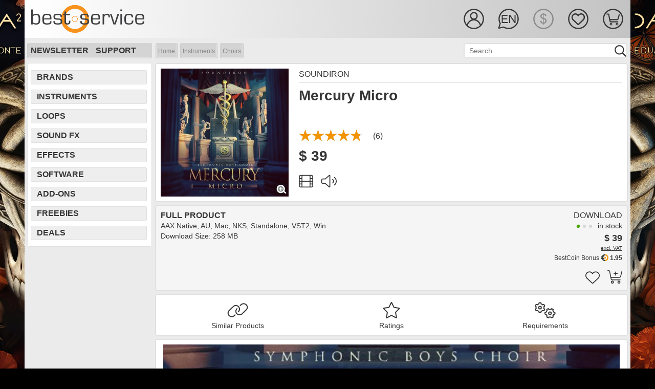

--- FILE ---
content_type: text/html; charset=utf-8
request_url: https://www.bestservice.com/en/mercury_micro.html
body_size: 12564
content:
  
<!DOCTYPE html>
<html lang="en">
<head>
<meta http-equiv="Content-Type" content="text/html; charset=utf-8">
<meta name="robots" content="index,follow">
<meta name="viewport" content="width=device-width, initial-scale=1, shrink-to-fit=no">
<meta name="description" content="Mercury Micro | Compact Symphonic Boys&amp;#39; Choir | 25 singers from the award-winning Pacific Boychoir | Children&amp;#39;s choral vocal effects | EN">
<meta name="author" content="Best Service GmbH">
<meta name="msvalidate.01" content="A4966D906AE18ED1A6425F2603DF2D0D">
<meta name="verify-v1" content="WKhk35+aaXpjz7r1qc3BYyEI5AA+1j9KBqYrk/tlLUg=">
<meta name="google-site-verification" content="n2NEaPUVpasqlJsu90S7RbQET3-2XzOL721BoUDkLoA">
<meta name="viewport" content="width=device-width,initial-scale=1">
<meta property="og:site_name" content="Soundware | Sound | PlugIn | Virtual Instrument | VST| Sample | Orchestra Library | Piano| Download |Synthesizer | Drum | Loop | soundFX | Ethno">
<meta property="og:url" content="https://www.bestservice.com/en/mercury_micro.html">
<meta property="og:title" content="Mercury Micro | Soundiron | bestservice.com/en">
<meta property="og:type" content="product">
<meta property="og:image" content="https://ms.bestservice.com/w09/img_140x140/00007502.webp">
<meta property="og:description" content="Mercury Micro | Compact Symphonic Boys&amp;#39; Choir | 25 singers from the award-winning Pacific Boychoir | Children&amp;#39;s choral vocal effects | EN">
<meta name="twitter:site" content="@bestservicenews">
<meta name="twitter:card" content="summary">
<meta name="twitter:title" content="Mercury Micro | Soundiron | bestservice.com/en">
<meta name="twitter:description" content="Mercury Micro | Compact Symphonic Boys&amp;#39; Choir | 25 singers from the award-winning Pacific Boychoir | Children&amp;#39;s choral vocal effects | EN">
<meta name="twitter:image" content="https://ms.bestservice.com/w09/img_140x140/00007502.webp">
<meta name="twitter:image:alt" content="Mercury Micro">
<title>Mercury Micro | Soundiron | bestservice.com | EN</title>
 
<script>var cart_server="https://shop.bestservice.com/en";var gen_cart_server="https://shop.bestservice.com";var account_server="https://account.bestservice.com/en";var gen_account_server="https://account.bestservice.com";var search_server="https://www.bestservice.com/en";var gen_search_server="https://www.bestservice.com";var cur_cookie="2";var err_src_minchar="<br><br>Your search must include at least 2 characters!<br><br>";</script>
<link rel="preload" type='text/css' href='https://www.bestservice.com/fonts/roboto_latin.css?family=Roboto:400,700' as="font">
<link rel="stylesheet" type="text/css" href="https://www.bestservice.com/include_libs/fontawesome-pro-6.5.2-web/css/fontawesome.min.css">
<link rel="stylesheet" type="text/css" href="https://www.bestservice.com/include_libs/fontawesome-pro-6.5.2-web/css/solid.min.css">
<link rel="stylesheet" type="text/css" href="https://www.bestservice.com/include_libs/fontawesome-pro-6.5.2-web/css/light.min.css">
<link rel="stylesheet" type="text/css" href="https://www.bestservice.com/include_libs/fontawesome-pro-6.5.2-web/css/brands.min.css">
<link rel="stylesheet" type="text/css" href="https://www.bestservice.com/bootstrap_4p6/css/bootstrap.min.css">
<link rel="stylesheet" type="text/css" href="https://www.bestservice.com/bootstrap/css/jquery.mCustomScrollbar.min.css">    
<link rel="stylesheet" type="text/css" href="https://www.bestservice.com/css/main.css?version=0.19.05">
<link rel="stylesheet" type="text/css" href="https://www.bestservice.com/css/main_ui.css?version=0.19.05">
<link rel="stylesheet" type="text/css" href="https://www.bestservice.com/include_js/jPlayer.2.9.2/dist/skin/blue.monday/css/jplayer.blue.monday.css?version=0.19.05">
 
 
<script src="https://www.bestservice.com/include_libs/fontawesome-pro-6.5.2-web/js/fontawesome.min.js"></script>
<script src="https://www.bestservice.com/include_libs/fontawesome-pro-6.5.2-web/js/solid.min.js"></script>
<script src="https://www.bestservice.com/include_libs/fontawesome-pro-6.5.2-web/js/light.min.js"></script>
<script src="https://www.bestservice.com/include_js/jquery-3.6.4/jquery-3.6.4.min.js"></script>
<script src="https://www.bestservice.com/include_js/jquery-ui-1.13.2/jquery-ui.min.js"></script>
<script src="https://www.bestservice.com/bootstrap_4p6/js/bootstrap.bundle.min.js"></script>
<script src="https://www.bestservice.com/include_js/body-scroll-lock_3p1p5/body-scroll-lock.js"></script>
<script src="https://www.bestservice.com/include_js/jPlayer.2.9.2/dist/jplayer/jquery.jplayer.js"></script>
<script src="https://www.bestservice.com/include_js/jPlayer.2.9.2/dist/add-on/jplayer.playlist.js"></script>
<script src="https://www.bestservice.com/include_js/main.js?version=0.19.05"></script>
<script src="https://www.bestservice.com/include_js/main_ready.js?version=0.19.05"></script>
<link rel="icon" href="https://www.bestservice.com/favicon.ico" type="image/ico">
<link rel="icon" href="https://www.bestservice.com/favicon.ico" type="image/x-icon">
<link rel="apple-touch-icon" sizes="57x57" href="https://www.bestservice.com/img/touch-icons/touch-icon-iphone.png">
<link rel="apple-touch-icon" sizes="72x72" href="https://www.bestservice.com/img/touch-icons/touch-icon72.png">
<link rel="apple-touch-icon" sizes="76x76" href="https://www.bestservice.com/img/touch-icons/touch-icon76.png">
<link rel="apple-touch-icon" sizes="114x114" href="https://www.bestservice.com/img/touch-icons/touch-icon114.png">
<link rel="apple-touch-icon" sizes="120x120" href="https://www.bestservice.com/img/touch-icons/touch-icon120.png">
<link rel="apple-touch-icon" sizes="144x144" href="https://www.bestservice.com/img/touch-icons/touch-icon144.png">
<link rel="apple-touch-icon" sizes="152x152" href="https://www.bestservice.com/img/touch-icons/touch-icon152.png">
<link rel="alternate" hreflang="de" href="https://www.bestservice.com/de/mercury_micro.html">
<link rel="alternate" hreflang="en" href="https://www.bestservice.com/en/mercury_micro.html">
<link rel="alternate" hreflang="fr" href="https://www.bestservice.com/fr/mercury_micro.html">
<link rel="canonical" href="https://www.bestservice.com/en/mercury_micro.html">
<script>var ek_cst_id=67216;var ek_token="sf672165cdc0862199ec";var ek_certId="7BD43E544ACB3DB";var ek_integrat="1418227117";var url_ref="4_detail";var ek_lng="en";</script><script>var my_spinner='fa-spinner';var service_server='https://shop.bestservice.com'</script>

<script type="application/ld+json">{"@context": "https://schema.org","@type": "BreadcrumbList","itemListElement": [{"@type": "ListItem","position": 1,"name": "Home","item": "https://www.bestservice.com/en/index.html"},{"@type": "ListItem","position": 2,"name": "Instruments","item": "https://www.bestservice.com/en/virtual_instruments.html"},{"@type": "ListItem","position": 3,"name": "Choirs","item": "https://www.bestservice.com/en/virtual_instruments/choirs.html"}]}</script></head>
<body id="mybgd" style="background-color: #000000;">
  <div class="container-fluid container-main no-gutters w100">
    <div class="row no-gutters align-items-start justify-content-center">
      
      <div class="col col-ban-l d-none d-lg-block">
                              <a href="/en/dark_era_2.html" target="_self"><img src="https://ms.bestservice.com/png/ads/side_de2_left_02.png" width="600" height="1200" alt="Dark ERA 2 Site Banner" style="float:right;"></a>
                        </div>
       
<div class="col col-content wrapper">   
      <nav id="sidebar">     
    <ul class="list-unstyled components">
      <li class="active sidebar-cross">&nbsp;<div id="dismiss"><i class="fas fa-times"></i></div></li>
      <li class="d-block d-md-none"><a href="#SubmenuLanguage" data-toggle="collapse" aria-expanded="false" class="dropdown-toggle">Language</a></li>
      <li>
        <ul class="collapse list-unstyled" id="SubmenuLanguage">
                      <li><a href="#" onClick="set_language('https://www.bestservice.com/de/mercury_micro.html',1);" target="_self">German</a></li>
                                <li class="hc1"><i class="fal fa-check fa-1x" style="margin-right:10px;"></i>English</li>
                                <li><a href="#" onClick="set_language('https://www.bestservice.com/fr/mercury_micro.html',1);" target="_self">French</a></li>
                  </ul>
      </li>
      
      <li class="d-block d-md-none"><a href="#SubmenuCurrency" data-toggle="collapse" aria-expanded="false" class="dropdown-toggle">Currency</a></li>
      <li>
        <ul class="collapse list-unstyled" id="SubmenuCurrency">
                      <li><a href="#" onClick="set_currency(1);">&euro; - EUR</a></li>
                                <li class="hc1"><i class="fal fa-check fa-1x" style="margin-right:10px;"></i>$ - USD</li>
                  </ul>
      </li>
      
              <li><a href="#" onClick="go2page('https://account.bestservice.com/en/account/login.html?id=wish');">Wishlist</a></li>
        

    </ul>
    <hr>
    <ul class="list-unstyled components">
      <li><a href="#SubmenuSupport" data-toggle="collapse" aria-expanded="false" class="dropdown-toggle">Support</a></li>
      <li>
      <ul class="collapse list-unstyled" id="SubmenuSupport">
         <li><hr></li><li><a href="https://www.bestservice.com/en/subscribe_to_newsletter.html" target="_self">Subscribe to Newsletter</a></li>
<li><a href="https://www.bestservice.com/en/our_current_newsletter.html" target="_self">Our Current Newsletter</a></li>
<li><hr></li><li><a href="https://www.bestservice.com/en/shipping_and_payment.html" target="_self">Shipping and Payment</a></li>
<li><a href="https://www.bestservice.com/en/our_team.html" target="_self">Our Team</a></li>
<li><a href="https://www.bestservice.com/en/distribution_and_press_support.html" target="_self">Distribution & Press</a></li>
<li><a href="https://www.bestservice.com/en/license_agreement.html" target="_self">License Agreement</a></li>
<li><a href="https://www.bestservice.com/en/terms_and_conditions.html" target="_self">Terms and Conditions</a></li>
<li><a href="https://www.bestservice.com/en/privacy_policy.html" target="_self">Privacy Policy</a></li>
<li><a href="https://www.bestservice.com/en/affiliate_program.html" target="_self">Affiliate Program</a></li>
<li><hr></li><li><a href="https://www.bestservice.com/en/technical_support.html" target="_self">Technical Support</a></li>
<li><a href="https://www.bestservice.com/en/downloads.html" target="_self">Downloads</a></li>
<li><a href="https://www.bestservice.com/en/reselling_our_products.html" target="_self">Reselling our Products</a></li>
<li><hr></li><li><a href="https://www.bestservice.com/en/contact.html" target="_self">Contact</a></li>
<li><a href="https://www.bestservice.com/en/location_and_directions.html" target="_self">Location and Directions</a></li>
<li><a href="https://www.bestservice.com/en/imprint.html" target="_self">Imprint</a></li>
<li><hr></li><li><a href="https://www.bestservice.com/en/education_program.html" target="_self">Education Program</a></li>
<li><hr></li><li><a href="https://www.bestservice.com/en/forgot_your_password.html" target="_self">Forgot your Password</a></li>
<li><a href="https://www.bestservice.com/en/bestcoin_bonus_program.html" target="_self">BestCoin Bonus Program</a></li>
<li><a href="https://www.bestservice.com/en/my_wish_list.html" target="_self">My Wish List</a></li>
      </ul>
      </li>
    </ul>
    <hr>
  </nav>

    <div id="content"> 
  
  
  
                      
  <div class="head_sub">

     
        <div class="container-fluid no-gutters w100 head-height">
      <div class="row no-gutters head-height">
        					            <div class="col d-none d-sm-block bs-logo"><a href="https://www.bestservice.com/en/index.html" target="_self"><img src="/img/logo_best_service_black.svg" width="227" height="56" alt="Best Service Logo"></a></div>     
            <div class="col d-block d-sm-none bs-logo"><a href="https://www.bestservice.com/en/index.html" target="_self"><img src="/img/logo_best_service_black.svg" width="150" height="36" alt="Best Service Logo"></a></div> 
              
                <div class="col d-none d-md-block"></div>
        <div class="col head-icon-width">
                    <div class="container-fluid no-gutters w100 head-height">
            <div class="row no-gutters head-height float-right" style="padding-top:15px;">
            
               
              <div class="col ic-width float-right" style="padding-top:15px;">
               
                                  <div class="ic-user-std my-cursor" id="DropdownAccount35" onClick="go2page('https://account.bestservice.com/en/account/login.html');"></div>
                 
             
							</div>
              
							                   
                                                        <div class="col ic-width d-none d-md-block" style="padding-top:15px;">
                <div class="ic-l-en-std dropdown my-cursor" id="DropdownLanguage35" data-toggle="dropdown"></div>                        
                <div class="dropdown-menu" aria-labelledby="DropdownLanguage35">
                  <a class="dropdown-item mdropdown-item-inactive" href="#" onClick="set_language('https://www.bestservice.com/de/mercury_micro.html',1);" target="_self">German</a>
                  <a class="dropdown-item mdropdown-item-active" href="#" onClick="set_language('https://www.bestservice.com/en/mercury_micro.html',1);" target="_self">English</a>
                  <a class="dropdown-item mdropdown-item-inactive" href="#" onClick="set_language('https://www.bestservice.com/fr/mercury_micro.html',1);" target="_self">French</a>
                </div>  
              </div>
              
                   
              							                                <div class="col ic-width d-none d-md-block" style="padding-top:15px;">
                  <div class="ic-cusd-sel"></div>
                </div>
                                          
							           
                  
              <div class="col ic-width d-none d-lg-block" style="padding-top:15px;">
                                  <div class="ic-wish-std my-cursor" id="HoverWishlist35" onClick="go2page('https://account.bestservice.com/en/account/login.html?id=wish');"></div>
                  
              </div>
                                  
							 
              <div class="col ic-width" style="padding-top:15px;">
                                  <div class="ic-cart-std my-cursor" id="HoverCart35" onClick="go2page('https://shop.bestservice.com/en/cart/login.html');"></div> 
                 
                                               
              </div>
              
               
              <div class="col ic-width d-xl-none d-lg-none " style="padding-top:15px;">
                 <div class="navbar-toggler sidebarCollapse hamburger" style="margin:0; padding:0;"><div class="ic-hamb-std my-cursor" id="HoverMenu25"></div></div>
              </div>      
    
            </div>    
          </div>
         
                    
        </div>
      </div>
    </div>
    
   
	
  </div>   
  
  
  
   
    <div class="container-fluid no-gutters w100 h100 d-lg-none sub-bar-container">
    <div class="row w100 h100 no-gutters justify-content-center align-self-center sub-bar-navi-row" style="padding:1px 0 0 5px;">
    		        <div class="col my-auto"><a href="https://www.bestservice.com/en/brands.html" target="_self">Brands</a></div>
                  <div class="col my-auto"><a href="https://www.bestservice.com/en/effect_plugins.html" target="_self">Effects</a></div>
                  <div class="col my-auto"><a href="https://www.bestservice.com/en/software.html" target="_self">Software</a></div>
                  <div class="col my-auto"><a href="https://www.bestservice.com/en/sound_effects.html" target="_self">Sound FX</a></div>
              </div>
  </div>
  
  <div class="container-fluid no-gutters w100 h100 d-lg-none sub-bar-container">
    <div class="row w100 h100 no-gutters justify-content-center align-self-center sub-bar-navi-row" style="padding:1px 0 0 5px;">   
		        <div class="col my-auto"><a href="https://www.bestservice.com/en/virtual_instruments.html" target="_self">Instruments</a></div>
                  <div class="col my-auto"><a href="https://www.bestservice.com/en/sample_loop_libraries.html" target="_self">Loops</a></div>
                  <div class="col my-auto"><a href="https://www.bestservice.com/en/zubehoer.html" target="_self">Add-Ons</a></div>
                  <div class="col my-auto"><a href="https://www.bestservice.com/en/free_products.html" target="_self">Freebies</a></div>
                  <div class="col my-auto"><a href="https://www.bestservice.com/en/deals.html" target="_self">Deals</a></div>
              </div>
  </div>
    
      <div class="container-fluid no-gutters w100 h100 d-lg-none sub-bar-container">
    <div class="row w100 h100 no-gutters justify-content-center align-self-center">
      <div class="col no-gutters search-bar-col">
        <div class="content-box my-box content-box-filter" style="padding-top:5px;" id="src-parent">       
					          <form METHOD="POST" action="https://www.bestservice.com/en/search.html" onSubmit="return checkSearch2();" name="search2" id="search2" target="_self">
            <input type="hidden" id="search_val2" name="search_val2" value="">
            <input type="hidden" id="search_id2" name="search_id2">
            <input type="hidden" id="search_url2" name="search_url2">
            <input type="hidden" id="search_ctx2" name="search_ctx2">
            <input type="hidden" id="sc_lng2" name="sc_lng2" value="3">
            <p class="ui-widget ui-widget-mod">
              <input type="text" id="searchstr2" name="searchstr2" class="search_bar_fld" value="" onKeyPress="return gosearch2(this, event)" placeholder="Search">
            </p>
            <div class="bar_glass my-cursor float-right"><a onClick="javascript: doSearch2();"></a></div> 
          </form>
            
        </div>
      </div>
    </div>  
  </div>
    
   
        <div class="head_bar d-none d-md-none d-lg-block h-100">
              <div class="bar_box">
                <div class="bar_lnk"><a href="https://www.bestservice.com/en/subscribe_to_newsletter.html" target="_self">Newsletter</a></div>
        <div class="bar_lnk"><a href="https://www.bestservice.com/en/technical_support.html" target="_self">Support</a></div>
      </div>
          
        	   
    <form METHOD="POST" action="https://www.bestservice.com/en/search.html" onSubmit="return checkSearch();" name="search" target="_self">
      <input type="hidden" id="search_val" name="search_val" value="">
      <input type="hidden" id="search_id" name="search_id">
      <input type="hidden" id="search_url" name="search_url">
      <input type="hidden" id="search_ctx" name="search_ctx">
      <input type="hidden" id="sc_lng" name="sc_lng" value="3">
      <div class="bar_src_bgd">
        <p class="ui-widget">
          <input type="text" id="searchstr" name="searchstr" class="bar_src_fld" value="" onKeyPress="return gosearch(this, event)" placeholder="Search">
        </p>
      </div>
      <div class="bar_glass my-cursor"><a onClick="javascript: doSearch();"></a></div>
    </form>
          
	   
                <div class="bar_breadcrumb"><span class="bcrumb_bgd_start"></span><span class="bcrumb_bgd_main"><a href="https://www.bestservice.com/en/index.html" target="_self">Home</a></span><span class="bcrumb_bgd_sep"></span><span class="bcrumb_bgd_main"><a href="/en/virtual_instruments.html" target="_self">Instruments</a></span><span class="bcrumb_bgd_sep"></span><span class="bcrumb_bgd_main"><a href="/en/virtual_instruments/choirs.html" target="_self">Choirs</a></span><span class="bcrumb_bgd_stop"></span></div>
      		
    

  </div>      
   
  <div class="container-fluid w100 no-gutters content-container">
        
    <div class="row w100 no-gutters">
      		  <div class="col first w100 no-gutters d-none d-md-none d-lg-block navi-col-w">
			  <div class="navi-box"><div class="navi_item"><a href="https://www.bestservice.com/en/brands.html" target="_self">Brands</a></div><div class="navi_item"><a href="https://www.bestservice.com/en/virtual_instruments.html" target="_self">Instruments</a></div><div class="navi_item"><a href="https://www.bestservice.com/en/sample_loop_libraries.html" target="_self">Loops</a></div><div class="navi_item"><a href="https://www.bestservice.com/en/sound_effects.html" target="_self">Sound FX</a></div><div class="navi_item"><a href="https://www.bestservice.com/en/effect_plugins.html" target="_self">Effects</a></div><div class="navi_item"><a href="https://www.bestservice.com/en/software.html" target="_self">Software</a></div><div class="navi_item"><a href="https://www.bestservice.com/en/zubehoer.html" target="_self">Add-Ons</a></div><div class="navi_item"><a href="https://www.bestservice.com/en/free_products.html" target="_self">Freebies</a></div><div class="navi_item"><a href="https://www.bestservice.com/en/deals.html" target="_self">Deals</a></div></div>
<div class="navi-box-hspace"></div>    
      </div>
			      
	
<script type="application/ld+json">{"@context": "http://schema.org/","@type": "Product","name": "Mercury Micro","image": "https://ms.bestservice.com/w09/img_250x250/00007502.webp","description": "Mercury Micro | Compact Symphonic Boys&amp;#39; Choir | 25 singers from the award-winning Pacific Boychoir | Children&amp;#39;s choral vocal effects | EN","brand": "Soundiron","category": "Software > Computer Software > Multimedia & Design Software > Music Composition Software","sku": "75429","mpn": "75429","gtin13": " ","aggregateRating": {"@type": "AggregateRating","reviewCount": "6","ratingValue": "4.8"},"offers": [{"@type": "Offer","description": "Download","availability": "InStock","priceCurrency": "EUR","price": "39.00","url": "https://www.bestservice.com/en/mercury_micro.html","priceValidUntil": ""},{"@type": "Offer","description": "Download","availability": "InStock","priceCurrency": "USD","price": "39.00","url": "https://www.bestservice.com/en/mercury_micro.html","priceValidUntil": ""}]}}</script>
<script type="application/ld+json">{"@context": "https://schema.org","@type": "ItemList","itemListElement": [{"@context": "http://schema.org/","@type": "VideoObject","position": "1","url": "https://www.youtube.com/watch?v=BoWsN1aC0hM","name": "Mercury Micro | Video #1","thumbnailUrl": "https://img.youtube.com/vi/BoWsN1aC0hM/default.jpg","contentURL": "https://www.youtube.com/watch?v=BoWsN1aC0hM","embedUrl": "https://www.youtube.com/watch?v=BoWsN1aC0hM","description": "Walkthrough with Shaun Chasin","uploadDate": "2017-01-30T15:04:00+01:00"}]}</script> 
<div class="col w100">
	<div class="content-box my-box">
    <div class="container-fluid h100 no-gutters content-box-detail">

      <div class="row w100 h100 no-gutters align-items-start justify-content-start d-sm-none">   
                    <img src="https://ms.bestservice.com/w09/img_500x500/00007502.webp" class="my-responsive-img" alt="Mercury Micro" srcset="https://ms.bestservice.com/w09/img_500x500/00007502.webp 500w, https://ms.bestservice.com/w09/img_250x250/00007502.webp 250w" sizes="(min-width: 576px) 25vw, 100vw">
                           </div>
      
      <div class="row w100 h100 no-gutters align-items-start justify-content-start">   
        
                <div class="col no-gutters d-none d-sm-block" style="min-width:270px;max-width:270px;">  
                      <a href="#" class="image-full">           
              <img id="big_img" src="https://ms.bestservice.com/w09/img_500x500/00007502.webp" width="250" height="250" alt="Mercury Micro">
            </a>
		                            <div class="detail_img_mag"><a href="#" class='image-full-zoom'><img src="/img/magnifier.png" width="28" height="26" alt="zoom"></a></div>
          					        </div>  
        
                  
        <div class="col no-gutters">   
          <div class="detail_right_box"></div>
          <div class="my-responsive-hspace d-sm-none"></div>
          <div class="container-fluid h100 no-gutters content-box-detail">
          
            <div class="detail_mytitle">
							              <div class="row w100 h100 no-gutters align-items-start justify-content-start"> 
                <div class="col no-gutters">   
                                    <div class="detail_title"><h1>Mercury Micro</h1></div>
             
                </div>
              </div> 
            </div> 
            
            <div class="detail_mybrand">
							              <div class="row w100 h100 no-gutters align-items-start justify-content-start"> 
                <div class="col no-gutters">  
                  <div class="detail_vendor"><h2><a href="/en/soundiron.html" target="_self">Soundiron</a></h2></div>
                </div>
                              </div> 
                   
                            <div class="row w100 h100 no-gutters align-items-start justify-content-start"> 
                <div class="col no-gutters">  
                  <div class="detail_top_hr"></div>  
                </div>
              </div>
            </div>
            
           
          </div>
   
                      <div class="detail_resp_hspace d-none d-sm-block"></div>
                    
                    <div class="row w100 h100 no-gutters align-items-start justify-content-start"> 
            <div class="col no-gutters">  
               
                <div class="detail_rate">
                  <div class="detail_rate_stars_25">
			              <div style="width:125px;"><img src="/img/stars_250x50_off.png" height="25" width="125" alt="stars"></div><div class="stars-on-25" style="width:120px;"><img src="/img/stars_250x50_on.png" alt="4.8 of 5" height="25" width="125"></div>   
                  </div> 
                  <div class="detail_rate_cnt">(6)</div>
                </div>
                          </div>
          </div>
          
                    <div class="row w100 h100 no-gutters align-items-start justify-content-start"> 
            <div class="col no-gutters">  
              
							                
                <div class="detail_price">
                                  <div class="detail_item_price1" style="display: none;"><span class="detail_cur_eur">39&nbsp;&euro;</span></div>
                                
                                  <div class="detail_item_price2" style="display: none;"><span class="detail_cur_usd">$&nbsp;39</span></div>
                                </div>    
              
							
              
                          </div>
          </div>
           
          <div class="detail_resp_hspace d-none d-sm-block"></div>
          
                    
            
          <div class="row w100 h100 no-gutters align-items-start justify-content-start"> 
            <div class="col no-gutters">   
            
                          <div id="video-player-toggle" title="Video Player" class="icon-video-off my-head-icon ico_gv_video" onclick="toggle_player_video('7502');"><i class="fa-light fa-film fa-2x"></i></div>						             
		                                
							<div id="audio-player-toggle" title="Audio Player" class="icon-audio-off my-head-icon ico_gv_audio" onclick="toggle_player_audio('7502');"><i class="fa-light fa-volume fa-2x"></i></div>						  
                        
            </div>
          </div>  
          
        </div>
        
      </div>
    </div> 
  </div>
   
    	  <div id="player_audio" class="content-box-player" style="display:none;">
    <div class="row w100 h100 no-gutters align-items-start justify-content-center"> 
      <div class="col no-gutters justify-content-center my-box my-bg-white">       
        <div id="jquery_jplayer_1" class="jp-jplayer"></div>
        <div id="jp_container_1" class="jp-audio" role="application" aria-label="media player">

	        <div class="jp-type-playlist">
		      
            <div class="jp-gui jp-interface my-bottom-border">
  
			        <div class="jp-controls">
                <button class="jp-previous" tabindex="0">previous</button> 
				        <button class="jp-play" tabindex="1">play</button>
                <button class="jp-next" tabindex="2">next</button>
			        </div>
            
			        <div class="jp-progress">
				        <div class="jp-seek-bar">
					        <div class="jp-play-bar"></div>
				        </div>
			        </div>
            
				      <div class="jp-current-time" role="timer" aria-label="time">&nbsp;</div>
				      <div class="jp-duration" role="timer" aria-label="duration">&nbsp;</div>
              <div id="jp-playlist-toggle" class="jp-pl-show" onclick="toggle_playlist();"><i class="fas fa-folder-open fa-lg"></i></div>

		        </div>

		        <div id="jp-playlist-div" class="jp-playlist">
			        <ul class="list-group">
				        <li class="list-group-item"></li>
			        </ul>
		        </div>
            
		        <div class="jp-no-solution">
			        
		        </div>  
            
	        </div>
        </div>
      </div>
    </div>   
  </div>    
      
      
  
	  	  <div id="player_video" class="content-box-player" style="display:none;">
    <div class="row w100 h100 no-gutters align-items-start justify-content-center"> 
      <div class="col no-gutters justify-content-center my-box my-bg-white"> 
        
		        <div class="video-playlist">
			        <ul class="list-group">
                				        <li class="list-group-item">
                 <span class="video-playlist-thumb"><a onclick="play_video('BoWsN1aC0hM');"><img src="https://img.youtube.com/vi/BoWsN1aC0hM/default.jpg" width="90" height="60" alt="Video 1: Walkthrough with Shaun Chasin"></a></span>
                 <a id="video_1" onclick="play_video('BoWsN1aC0hM',0,0);">1. Walkthrough with Shaun Chasin</a>
                </li>
                			        </ul>
		        </div>
         
      </div>
    </div>   
  </div>     
      
  
	  <form id="product_sel" name="product_sel" method="post" action="#"><div class="content-box my-box" style="background-color:#F5F5F5;"><div class="container-fluid h100 no-gutters content-box-detail"><div class="row no-gutters align-items-start justify-content-start">  <div class="col no-gutters justify-content-start items-left-box">    <div class="detail_item_lna">Full Product</div>    <div class="detail_item_lnb"><p>AAX Native, AU, Mac, NKS, Standalone, VST2, Win<br>Download Size:&nbsp;258 MB    </p></div>  </div><div class="col no-gutters"><div class="container-fluid no-gutters" style="padding:0 !important;"><div class="row no-gutters items-right-box"><div class="col no-gutters" style="min-width: 180px; max-width: 180px;"></div><div class="col no-gutters items-right-cell"><div class="detail_item_ln1" style="width:100%;">Download</div><div class="detail_item_ln3" style="width:100%;"><div class="detail_item_delig"></div><span>in stock</span></div><div class="detail_item_ln2" style="width:100%;"><span class="detail_item_price1" style="display: none;"><span class="cur_eur">39&nbsp;&euro;</span><span class="cur_uvp_eur_det"></span></span><span class="detail_item_price2"><span class="cur_usd">$&nbsp;39</span><span class="cur_uvp_usd_det"></span></span></div><div class="detail_item_ln2a" style="width:100%;"><a onclick="show_message(400, 150, 'This price excludes tax/VAT. It is only valid if you order from outside the EU.')">excl. VAT</a></div><br><div class="detail_item_bcoin_box" style="width:100%;"><span class="detail_item_bcoin_child">&nbsp;<b>1.95</b></span><span class="detail_item_bcoin_img"><a href="/en/bestcoin_bonus_program.html" target="_self"><img src="/img/bestcoin_icon_001.svg" width="15" height="15" alt="BestCoin"></a></span><span class="detail_item_bcoin_child">BestCoin Bonus&nbsp;</span></div><div class="detail_item_ln4" style="width:100%;"><div class="gv-cart-icons"><div class="my-head-icon ico_gv_cart"><a onclick="cart_item_add(25772,3);"><i class="fa-light fa-cart-plus fa-2x"></i></a></div></div><div class="gv-cart-icons"><div class="my-head-icon ico_gv_heart"><a onclick="login_cst(3,1,25772);"><i class="fa-light fa-heart fa-2x"></i></a></div></div>  <br>  <div class="detail_item_order_cnt_space"></div></div></div></div></div></div></div></div></div></form>   
    	<div class="content-box my-box">
    <div class="container-fluid h100 no-gutters content-box-detail">
      <div class="row w100 h100 no-gutters d-flex flex-wrap align-items-start justify-content-start">   
                        <div class="col no-gutters d-flex justify-content-center">
          <div class="detail_navi_item_on">  
            <span class="detail_navi_icon"><a href="#similar_products" onclick="reset_color('tab_rel_img');" id="tab_rel_img" target="_self"><i class="fa-light fa-link fa-lg"></i></a></span>
            <span class="detail_navi_txt d-none d-md-block"><a href="#similar_products" onclick="reset_color('tab_rel_txt');" id="tab_rel_txt" target="_self">Similar Products</a></span>
          </div>
        </div>
                
        
                
                
                <div class="col no-gutters d-flex justify-content-center">   
          <div class="detail_navi_item_on"> 
            <span class="detail_navi_icon"><a href="#ratings" onclick="reset_color('tab_rate_img');" id="tab_rate_img" target="_self"><i class="fa-light fa-star fa-lg"></i></a></span>
            <span class="detail_navi_txt d-none d-md-block"><a href="#ratings" onclick="reset_color('tab_rate_txt');" id="tab_rate_txt" target="_self">Ratings</a></span>
          </div>
        </div>
                
                
                
                <div class="col no-gutters d-flex justify-content-center">   
          <div class="detail_navi_item_on">   
            <span class="detail_navi_icon"><a href="#requirements" onclick="reset_color('tab_sysr_img');" id="tab_sysr_img" target="_self"><i class="fa-light fa-cogs fa-lg"></i></a></span>
            <span class="detail_navi_txt d-none d-md-block"><a href="#requirements" onclick="reset_color('tab_sysr_txt');" id="tab_sysr_txt" target="_self">Requirements</a></span>
          </div>
        </div>
                
      </div>
    </div>
  </div>
 
      <div class="content-nopad my-box">
      <div class="container-fluid h100 no-gutters">  <div class="row w100 h100 no-gutters align-items-start justify-content-start">    <div class="col-12 no-gutters justify-content-start detail_box_prd"><p><img src="https://ms.bestservice.com/w09/img_share/image/Products/Soundiron/Mercury/Mercury_Micro_620.webp" alt="Mercury Micro Header" class="my-responsive-img" srcset="https://ms.bestservice.com/w09/ba_5xs/img_share/image/Products/Soundiron/Mercury/Mercury_Micro_620.webp 325w,https://ms.bestservice.com/w09/ba_4s/img_share/image/Products/Soundiron/Mercury/Mercury_Micro_620.webp 488w,https://ms.bestservice.com/w09/ba_3m/img_share/image/Products/Soundiron/Mercury/Mercury_Micro_620.webp 650w,https://ms.bestservice.com/w09/ba_2x/img_share/image/Products/Soundiron/Mercury/Mercury_Micro_620.webp 975w,https://ms.bestservice.com/w09/ba_1xl/img_share/image/Products/Soundiron/Mercury/Mercury_Micro_620.webp 1300w" sizes="(min-width: 992px) 75vw, 100vw"></p>

<h3>Compact Symphonic Boys&#39; Choir</h3>

<p>Mercury Micro is the compact starter edition of Mercury Symphonic Boys’ Choir library. This slice of a traditional English boy’s choral ensemble library includes piano and forte versions of the sustaining and staccato articulations of two important vowels: “Ah” and “Oo.” It also includes two sustaining, tempo-sync-able word articulations from Christian liturgy, “Kyrie” and “Eleison.”</p>

<p>The Mercury Boys’ Choir captures the youth and purity of a full boy’s choral ensemble consisting of 25 singers ages 8 to 13 with a close microphone position. Soundiron recorded the award-winning Pacific Boychoir in the same large hall that the Olympus Symphonic Choir, Apocalypse Percussion Ensemble, Montclarion Grand Piano and many other Soundiron libraries were captured. The hall gives it a bright and open sound with just the right touch of transparent natural reverberation and a stellar tone.</p>

<p><img src="https://ms.bestservice.com/w09/img_share/image/Products/Soundiron/Mercury/Mercury_Micro_GUI.webp" alt="Mercury Micro GUI Scree" class="my-responsive-img" srcset="https://ms.bestservice.com/w09/ba_5xs/img_share/image/Products/Soundiron/Mercury/Mercury_Micro_GUI.webp 325w,https://ms.bestservice.com/w09/ba_4s/img_share/image/Products/Soundiron/Mercury/Mercury_Micro_GUI.webp 488w,https://ms.bestservice.com/w09/ba_3m/img_share/image/Products/Soundiron/Mercury/Mercury_Micro_GUI.webp 650w,https://ms.bestservice.com/w09/ba_2x/img_share/image/Products/Soundiron/Mercury/Mercury_Micro_GUI.webp 975w,https://ms.bestservice.com/w09/ba_1xl/img_share/image/Products/Soundiron/Mercury/Mercury_Micro_GUI.webp 1300w" sizes="(min-width: 992px) 75vw, 100vw">The library comes equipped with 3 standard instrument presets, each focusing on a category of choral articulations. Also included are 17 special FX presets that demonstrate the creative possibilities of this compact yet powerful library. These FX presets are exclusive to Mercury Micro and each offers a unique sonic flavor all its own.</p>

<p>The custom scripted Kontakt user interface gives you flexible control features like attack, release, transient start offset, dynamic swelling, layer blend, panning, Tempo Sync, Pad mode, and Key Range. There’s also controls for Vibrato, Legato, 3-Band EQ, and reverb with over a 50 custom impulse responses featuring life-like spaces, such as cathedrals, churches, halls, bunkers, garages, tunnels, chambers, rooms and creative FX convolution impulse responses. Mercury Micro is built for the full version of Native Instruments Kontakt 5.5.2 and later.&nbsp;</p>

<h3>Content:</h3>

<ul>
	<li>A chorus of 25 singers from the award-winning Pacific Boychoir</li>
	<li>2 Dynamic Layered PP/FF sustaining Vowels (Ah, and Oo)</li>
	<li>2 Dynamic Layered PP/FF Staccato Vowels (Ah, and Oo)</li>
	<li>Dual-Layer layout for mixing and blending between vowels and articulations</li>
	<li>2 Chromatic Latin sustaining multi-syllable words (Eleison and Kyrie) with automatic tempo-synching</li>
	<li>Tempo-synching and time-stretching presets optimized for Kontakt 5</li>
	<li>Children&#39;s choral vocal effects</li>
	<li>A deep bonus collection of custom effects presets</li>
	<li>Integrated DSP effects and custom convolution impulses included</li>
	<li>Fully automatable custom user interface</li>
</ul>

<p><em><strong>This library is designed for the full retail version of Native Instruments Kontakt 5.5.2 or later.</strong></em></p>
    </div>  </div></div>  
      <form METHOD="POST" action="#" name="detail-related-form" target="_self"><div id="similar_products" class="container-fluid h100 no-gutters" style="padding-left:0px; padding-right:0px;">  <div class="row w100 h100 detail_tag_header no-gutters d-flex flex-wrap align-items-start justify-content-start">    <div class="col-10 no-gutters d-flex justify-content-start" style="min-height:35px; padding-left:10px; padding-top:6px;">      <h4><i class="fa-light fa-link"></i>&nbsp;Similar Products</h4>    </div>    <div class="col-2 no-gutters d-flex justify-content-end" style="min-height:35px;">      <span style="padding-top:2px;padding-right:10px;"><a href="#top" target="_self"><i class="fa-light fa-caret-up fa-2x col-caret"></i></a></span>    </div>  </div></div><div id="related-content"><div class="content-box my-border-bottom"><div class="container-fluid content-box-detail justify-content-start"><div class="row no-gutters align-items-start justify-content-between"><div class="col" style="min-width:130px;max-width:130px;"><a href="mercury_symphonic_boychoir.html" target="_self"><img src="https://ms.bestservice.com/w09/img_500x500/00004338.webp" alt="Mercury Symphonic Boychoir" width="120" height="120"></a></div><div class="col order-md-12"><div class="prd-lgprc-short"><div class="prd_price"><div class="list_prd_price1"><span class="cur_eur">399&nbsp;&euro;</span></div><div class="list_prd_price2"><span class="cur_usd">$&nbsp;399</span></div></div></div></div><div class="w-100 d-md-none"></div><div class="col-12 col-sm-12 col-md-8 order-md-1 w-100"><div class="prd_supplier">Soundiron</div><div class="prd_title"><a href="mercury_symphonic_boychoir.html" target="_self">Mercury Symphonic Boychoir</a></div><div class="prd_desc">Traditional English boys&#39; choir</div></div></div></div></div><div class="content-box my-border-bottom"><div class="container-fluid content-box-detail justify-content-start"><div class="row no-gutters align-items-start justify-content-between"><div class="col" style="min-width:130px;max-width:130px;"><a href="olympus_choir_micro.html" target="_self"><img src="https://ms.bestservice.com/w09/img_500x500/00008533.webp" alt="Olympus Choir Micro" width="120" height="120"></a></div><div class="col order-md-12"><div class="prd-lgprc-short"><div class="prd_price"><div class="list_prd_price1"><span class="cur_eur">39&nbsp;&euro;</span></div><div class="list_prd_price2"><span class="cur_usd">$&nbsp;39</span></div></div></div></div><div class="w-100 d-md-none"></div><div class="col-12 col-sm-12 col-md-8 order-md-1 w-100"><div class="prd_supplier">Soundiron</div><div class="prd_title"><a href="olympus_choir_micro.html" target="_self">Olympus Choir Micro</a></div><div class="prd_desc">When scoring choirs becomes olympic</div></div></div></div></div><div class="content-box my-border-bottom-off"><div class="container-fluid content-box-detail justify-content-start"><div class="row no-gutters align-items-start justify-content-between"><div class="col" style="min-width:130px;max-width:130px;"><a href="mercury_elements.html" target="_self"><img src="https://ms.bestservice.com/w09/img_500x500/00005349.webp" alt="Mercury Elements" width="120" height="120"></a></div><div class="col order-md-12"><div class="prd-lgprc-short"><div class="prd_price"><div class="list_prd_price1"><span class="cur_eur">99&nbsp;&euro;</span></div><div class="list_prd_price2"><span class="cur_usd">$&nbsp;99</span></div></div></div></div><div class="w-100 d-md-none"></div><div class="col-12 col-sm-12 col-md-8 order-md-1 w-100"><div class="prd_supplier">Soundiron</div><div class="prd_title"><a href="mercury_elements.html" target="_self">Mercury Elements</a></div><div class="prd_desc">Essential Elements from Mercury Symphonic Boys&#39; Choir</div></div></div></div></div></div></form> 
        
       
      <form METHOD="POST" action="#" name="detail-ratings-form" target="_self"><div id="ratings" class="container-fluid h100 no-gutters" style="padding-left:0px; padding-right:0px;">  <div class="row w100 h100 detail_tag_header no-gutters d-flex flex-wrap align-items-start justify-content-start">    <div class="col-10 no-gutters d-flex justify-content-start" style="min-height:35px; padding-left:10px; padding-top:6px;">      <h4><i class="fa-light fa-star"></i>&nbsp;Ratings</h4>    </div>    <div class="col-2 no-gutters d-flex justify-content-end" style="min-height:35px;">      <span style="padding-top:2px;padding-right:10px;"><a href="#top" target="_self"><i class="fa-light fa-caret-up fa-2x col-caret"></i></a></span>    </div>  </div></div>
<div class="container-fluid h100 no-gutters">  <div class="row w100 h100 no-gutters d-flex flex-wrap align-items-start justify-content-start">    <div class="col-12 no-gutters d-flex justify-content-start" style="padding-top:10px;">      <p class="detail_rate_intro">The following reviews have been placed by customers who also bought this product from us. All reviews are provided through eKomi, Europe’s largest independent customer review company.</p>    </div>  </div></div>
<div class="container-fluid h100 no-gutters" id="rate-filter">  <div class="row w100 h100 no-gutters d-flex flex-wrap align-items-start justify-content-start" style="margin-bottom:10px;">    <div class="col no-gutters d-flex justify-content-center">    <div class="dropdown">      <a class="my-button-filter" role="button" id="dropdownRateDateLink" data-toggle="dropdown" aria-haspopup="true" aria-expanded="true">        Newest First<i class="fa-light fa-angle-down fa-lg my-button-icon"></i>      </a>      <div class="dropdown-menu" id="menuRateDateLink" aria-labelledby="dropdownRateDateLink">        <a class="dropdown-item filter-item" onclick="set_rate_date(3,7502, 2)">Oldest First</a>      </div>     </div>    </div>    <div class="col no-gutters d-flex justify-content-center">    <div class="dropdown">      <a class="my-button-filter" role="button" id="dropdownRateStarsLink" data-toggle="dropdown" aria-haspopup="true" aria-expanded="true">        Ratings<i class="fa-light fa-angle-down fa-lg my-button-icon"></i>      </a>      <div class="dropdown-menu" id="menuRateStarsLink" aria-labelledby="dropdownRateStarsLink">        <a class="dropdown-item filter-item" onclick="set_rate_star(3,7502, 1)">Highest First</a>        <a class="dropdown-item filter-item" onclick="set_rate_star(3,7502, 2)">Lowest First</a>      </div>     </div>    </div>    <div class="col no-gutters d-flex justify-content-center">    <div class="dropdown">      <a class="my-button-filter" role="button" id="dropdownRateLngLink" data-toggle="dropdown" aria-haspopup="true" aria-expanded="true">        All languages<i class="fa-light fa-angle-down fa-lg my-button-icon"></i>      </a>      <div class="dropdown-menu" id="menuRateLngLink" aria-labelledby="dropdownRateLngLink">        <a class="dropdown-item filter-item" onclick="set_rate_lng(3,7502,2)">German</a>        <a class="dropdown-item filter-item" onclick="set_rate_lng(3,7502,3)">English</a>        <a class="dropdown-item filter-item" onclick="set_rate_lng(3,7502,5)">French</a>      </div>     </div>    </div>  </div></div>
<div id="rate-content"><div class="container-fluid h100 no-gutters">  <div class="row w100 h100 no-gutters d-flex flex-wrap align-items-start justify-content-start border-bottom">    <div class="col-7 no-gutters d-flex justify-content-start"><div class="detail_rate_stars_25"><div style="width:125px;"><img src="/img/stars_250x50_off.png" height="25" width="125" alt="stars"></div><div class="stars-on-25" style="width:100px;"><img src="/img/stars_250x50_on.png" alt="4.0 of 5" height="25" width="125"></div></div>    </div>    <div class="col-5 no-gutters d-flex justify-content-end">      <span class="detail_rate_date" style="padding-top:9px">23.08.2018</span>      <span style="padding-top:3px; margin-left:20px;"><img width="25" height="25" src="/img/review_flag_en.png" alt="Language: englisch"></span>    </div>  </div></div><div class="container-fluid h100 no-gutters">  <div class="row w100 h100 no-gutters d-flex flex-wrap align-items-start justify-content-start">    <div class="col-12 no-gutters d-flex justify-content-start" style="padding-top:10px;">      <div class="detail_rate_txt"><p>A fine recording and adds a simple boys choir without splurging on the larger products. Excellent</p></div>    </div>  </div></div>
<div class="container-fluid h100 no-gutters">  <div class="row w100 h100 no-gutters d-flex flex-wrap align-items-start justify-content-start border-bottom">    <div class="col-7 no-gutters d-flex justify-content-start"><div class="detail_rate_stars_25"><div style="width:125px;"><img src="/img/stars_250x50_off.png" height="25" width="125" alt="stars"></div><div class="stars-on-25" style="width:125px;"><img src="/img/stars_250x50_on.png" alt="5.0 of 5" height="25" width="125"></div></div>    </div>    <div class="col-5 no-gutters d-flex justify-content-end">      <span class="detail_rate_date" style="padding-top:9px">21.08.2018</span>      <span style="padding-top:3px; margin-left:20px;"><img width="25" height="25" src="/img/review_flag_en.png" alt="Language: englisch"></span>    </div>  </div></div><div class="container-fluid h100 no-gutters">  <div class="row w100 h100 no-gutters d-flex flex-wrap align-items-start justify-content-start">    <div class="col-12 no-gutters d-flex justify-content-start" style="padding-top:10px;">      <div class="detail_rate_txt"><p>I am very happy with these children&#39;s choirs, I already have several women&#39;s and men&#39;s choirs, this one completes my collection.</p></div>    </div>  </div></div>
<div class="container-fluid h100 no-gutters">  <div class="row w100 h100 no-gutters d-flex flex-wrap align-items-start justify-content-start border-bottom">    <div class="col-7 no-gutters d-flex justify-content-start"><div class="detail_rate_stars_25"><div style="width:125px;"><img src="/img/stars_250x50_off.png" height="25" width="125" alt="stars"></div><div class="stars-on-25" style="width:125px;"><img src="/img/stars_250x50_on.png" alt="5.0 of 5" height="25" width="125"></div></div>    </div>    <div class="col-5 no-gutters d-flex justify-content-end">      <span class="detail_rate_date" style="padding-top:9px">28.08.2017</span>      <span style="padding-top:3px; margin-left:20px;"><img width="25" height="25" src="/img/review_flag_de.png" alt="Sprache: deutsch"></span>    </div>  </div></div><div class="container-fluid h100 no-gutters">  <div class="row w100 h100 no-gutters d-flex flex-wrap align-items-start justify-content-start">    <div class="col-12 no-gutters d-flex justify-content-start" style="padding-top:10px;">      <div class="detail_rate_txt"><p>Die Chöre bieten zwar keine komplexen Worte oder Phrasen, wie evtl. andere Librabys, haben aber dafür einen äußerst realistischen Sound. Ich nutze diese Chöre für orchestrale Metal-Parts. Hier geben sie ordentlich Druck und versprühen ergreifende Atmosphäre.Ich empfehle das Produkt allen Orchester- und Symphonic/Power Metal-Komponisten.</p></div>    </div>  </div></div>
</div><div class="container-fluid h100 no-gutters">  <div class="row w100 h100 no-gutters d-flex flex-wrap align-items-start justify-content-start" style="margin-bottom:10px;">    <div class="col no-gutters d-flex justify-content-center">      <div class="dropdown" id="btRateShowMore">        <a class="my-button-filter" onclick="set_rate_more(3,7502)">Show More Ratings&nbsp;(3)</a>      </div>     </div>    <div class="col no-gutters d-flex justify-content-center">      <div class="dropdown" id="btRateAllHide">        <a class="my-button-filter" onclick="set_rate_hide(3,0)">Hide Ratings</a>      </div>       <div class="dropdown" id="btRateAllShow">        <a class="my-button-filter" onclick="set_rate_hide(3,1)">Show Ratings</a>      </div>     </div>  </div></div>
</form> 
       
       
      <div id="requirements" class="container-fluid h100 no-gutters" style="padding-left:0px; padding-right:0px;">  <div class="row w100 h100 detail_tag_header no-gutters d-flex flex-wrap align-items-start justify-content-start">    <div class="col-10 no-gutters d-flex justify-content-start" style="min-height:35px; padding-left:10px; padding-top:6px;">      <h4><i class="fa-light fa-cogs"></i>&nbsp;Requirements</h4>    </div>    <div class="col-2 no-gutters d-flex justify-content-end" style="min-height:35px;">      <span style="padding-top:2px;padding-right:10px;"><a href="#top" target="_self"><i class="fa-light fa-caret-up fa-2x col-caret"></i></a></span>    </div>  </div></div>
<div class="container-fluid h100 no-gutters">  <div class="row w100 h100 no-gutters align-items-start justify-content-start">    <div class="col-12 no-gutters justify-content-start detail_box_prd" style="padding-top:20px;"><p><span class="img-full-cell"><img class="my-responsive-img" alt="Made for Kontakt Player" src="https://ms.bestservice.com/img_share/images/products/_requirements/kontakt_player_nks/KontaktPlayerNKS001.png" style="; "></span></p>

<p>This product requires the free <strong>Native Instruments Kontakt Player</strong>, the latest version can be downloaded through <strong>Native Access</strong>, Native Instrument’s download manager!</p>

<p>The <strong>minimum required Kontakt version for this product</strong> is stated in the product description or can be found on the manufacturers website.</p>

<p><strong>System Requirements:</strong></p>

<p><u><strong>Mac:</strong></u></p>

<ul>
	<li>macOS 10.14 or higher</li>
	<li>64 bit</li>
	<li>Intel Core i5 or Apple M1 (native)</li>
	<li>RAM: 4GB (6GB recommended)</li>
</ul>

<p><u><strong>Windows:</strong></u></p>

<ul>
	<li>Windows 10 or higher</li>
	<li>64 bit</li>
	<li>Intel Core i5 or similar CPU</li>
	<li>RAM: 4GB (6GB recommended)</li>
</ul>

<p><strong>Supported Interfaces:</strong></p>

<ul>
	<li>Mac (64-bit only): Stand-alone, VST, VST3, AU, AAX</li>
	<li>Windows (64-bit): Stand-alone, VST, VST3, AAX</li>
</ul>

<p><strong>Legacy Versions:</strong></p>

<p>If you require legacy installers of Kontakt Player please refer to this <a href="https://support.native-instruments.com/hc/en-us/articles/360000306817-Legacy-Installers-for-Native-Instruments-Software-Products"><strong>Knowledge Base Article</strong></a>.<br>
&nbsp;</p>
    </div>  </div></div>
<div class="container-fluid h100 no-gutters">  <div class="row w100 h100 no-gutters lign-items-start justify-content-start">    <div class="col-12 no-gutters justify-content-start detail_box_prd" style="padding-top:10px;"><p><strong>Required Registration:</strong></p><p><strong>Soundiron</strong> products require you to register with the manufacturer at <strong>www.soundiron.com</strong> to activate your license. To use Kontakt Player Libraries you also need to register with <strong>www.native-instruments.com</strong>.</p>
    </div>  </div></div>
<div class="container-fluid h100 no-gutters">  <div class="row w100 h100 no-gutters lign-items-start justify-content-start">    <div class="col-12 no-gutters justify-content-start detail_box_prd" style="padding-top:10px;"><p><strong>This product requires an activation!</strong></p>

<p>This product requires Native Access for installation, registration and activation. Start the Native Access-Software and log in using your Native Instruments credetials to start the setup.</p>

<p>To sucesfully activate your product Native Access requires a working internet connection.</p>

<p>An<strong> Offline Activation</strong>&nbsp;on a different computer is <strong>Not Available</strong> with this product.</p>
    </div>  </div></div>
 
    </div>
  </div>

    </div>
    <div class="row w100 no-gutters foot-space"></div>
    
   
  </div>
  
      <footer>
    <div class="foot_container">
    
            
        <div class="container w100 h100 justify-content-center align-self-center">
          <div class="row w100 h100 foot_content">
            <div class="d-flex align-content-start flex-wrap" style="padding-top:10px;">
              <div class="col foot_col_cell"><div class="foot_li_head"><a href="/en/news.html" target="_self">News</a></div><div class="foot_li_head"><a href="/en/deals.html" target="_self">Deals</a></div><div class="foot_li_head">Newsletter</div><div class="foot_li_cont">
<p><a href="https://www.bestservice.com/en/subscribe_to_newsletter.html" target="_self">Subscribe to Newsletter</a></p>
<p><a href="https://www.bestservice.com/en/our_current_newsletter.html" target="_self">Our Current Newsletter</a></p>
</div></div><div class="col foot_col_cell"><div class="foot_li_head">About (Help)</div><div class="foot_li_cont">
<p><a href="https://www.bestservice.com/en/shipping_and_payment.html" target="_self">Shipping and Payment</a></p>
<p><a href="https://www.bestservice.com/en/our_team.html" target="_self">Our Team</a></p>
<p><a href="https://www.bestservice.com/en/distribution_and_press_support.html" target="_self">Distribution & Press</a></p>
<p><a href="https://www.bestservice.com/en/license_agreement.html" target="_self">License Agreement</a></p>
<p><a href="https://www.bestservice.com/en/terms_and_conditions.html" target="_self">Terms and Conditions</a></p>
<p><a href="https://www.bestservice.com/en/privacy_policy.html" target="_self">Privacy Policy</a></p>
<p><a href="https://www.bestservice.com/en/affiliate_program.html" target="_self">Affiliate Program</a></p>
</div></div><div class="col foot_col_cell"><div class="foot_li_head">Support</div><div class="foot_li_cont">
<p><a href="https://www.bestservice.com/en/technical_support.html" target="_self">Technical Support</a></p>
<p><a href="https://www.bestservice.com/en/downloads.html" target="_self">Downloads</a></p>
<p><a href="https://www.bestservice.com/en/reselling_our_products.html" target="_self">Reselling our Products</a></p>
</div></div><div class="col foot_col_cell"><div class="foot_li_head">Contact</div><div class="foot_li_cont">
<p><a href="https://www.bestservice.com/en/contact.html" target="_self">Contact</a></p>
<p><a href="https://www.bestservice.com/en/location_and_directions.html" target="_self">Location and Directions</a></p>
<p><a href="https://www.bestservice.com/en/imprint.html" target="_self">Imprint</a></p>
</div></div><div class="col foot_col_cell"><div class="foot_li_head">Education</div><div class="foot_li_cont">
<p><a href="https://www.bestservice.com/en/education_program.html" target="_self">Education Program</a></p>
</div></div><div class="col foot_col_cell"><div class="foot_li_head">My Account</div><div class="foot_li_cont">
<p><a href="https://www.bestservice.com/en/forgot_your_password.html" target="_self">Forgot your Password</a></p>
<p><a href="https://www.bestservice.com/en/bestcoin_bonus_program.html" target="_self">BestCoin Bonus Program</a></p>
<p><a href="https://www.bestservice.com/en/my_wish_list.html" target="_self">My Wish List</a></p>
</div></div>
            </div>
          </div> 
        </div> 
        
        <div class="foot_content container w100 h-100 d-inline-block justify-content-center align-self-center my-auto">  
          <div class="foot_content row justify-content-center align-self-center">
            <div class="col">
              <div class="row" style="padding-top:20px;">
                <div class="col foot_ico">&nbsp;</div>
                <div class="col foot_ico foot_ico_kvr"><div class="center-block"><a href="https://www.kvraudio.com/forum/viewforum.php?f=199" title="KVR Forum" target="_blank"></a></div></div>                <div class="col foot_ico foot_ico_fb"><div class="center-block"><a href="https://www.facebook.com/bestservicesounds/?ref=ts" title="Facebook" target="_blank"></a></div></div>
                <div class="col foot_ico foot_ico_tw"><div class="center-block"><a href="https://x.com/bestservicenews" title="X" target="_blank"></a></div></div>
                <div class="col foot_ico foot_ico_yt"><div class="center-block"><a href="https://www.youtube.com/user/bestservicegmbh" title="YouTube" target="_blank"></a></div></div>
                <div class="col foot_ico foot_ico_isg"><div class="center-block"><a href="https://www.instagram.com/bestservicesounds/" title="Instagram" target="_blank"></a></div></div>
                                                <div class="col foot_ico">&nbsp;</div>
              </div>
            </div>
          </div>           
        </div>
      
			      
    </div>
  </footer>
  




<div class="modal fade" id="imagemodal" tabindex="-1" role="dialog" aria-hidden="true">
  <div class="modal-dialog" data-dismiss="modal">
    <div class="modal-content">              
      <div class="modal-body">
        <button type="button" class="close" data-dismiss="modal"><span aria-hidden="true">&times;</span><span class="sr-only">Close</span></button>
        <img src="https://www.bestservice.com/img/01x01.gif" class="imagepreview" style="width: 100%;" alt="Big image">
      </div> 
    </div>
  </div>
</div>

<div class="modal fade" id="unibox_msg_err" tabindex="-1" role="dialog" aria-hidden="true">
  <div class="modal-dialog modal-dialog-centered" role="document">
    <div class="modal-content">
      <form id="unibox_msg_err_form" name="unibox_msg_err_form" method="post" action="#">
        <div class="modal-body">
          <div class="my-modal-body"><p class="fb_err_msg">msg</p></div>
        </div>
        <div class="modal-footer">
          <fieldset class="w-100">
            <button type="button" class="btn btn-primary has-spinner my-button-250-100" id="bt_ok" name="bt_ok" onClick="$('#unibox_msg_err').modal('hide'); $('#bt_submit').removeClass('active');">OK<span class="spinner"><i class="fas fa-spinner fa-spin fa-lg"></i></span></button>
          </fieldset>      
        </div>        
	    </form>        
    </div>
  </div>
</div>

<div class="modal fade" id="unibox_msg_modal" tabindex="-1" role="dialog" aria-hidden="true">
  <div class="modal-dialog modal-dialog-centered" role="document">
    <div class="modal-content">
      <form id="unibox_msg_modal_form" name="unibox_msg_modal_form" method="post" action="#">
        <div class="modal-body">
          <div class="my-modal-body"><p class="fb_msg_modal">msg</p></div>
        </div>
        <div class="modal-footer">
          <fieldset class="w-100">
            <button type="button" class="btn btn-primary has-spinner my-button-250-100" id="bt_okm" name="bt_okm" onClick="location.reload();">OK<span class="spinner"><i class="fas fa-spinner fa-spin fa-lg"></i></span></button>
          </fieldset>      
        </div>        
	    </form>        
    </div>
  </div>
</div>
  
<div class="modal fade" id="unibox_msg" tabindex="-1" role="dialog" aria-hidden="true">
  <div class="modal-dialog modal-dialog-centered" role="document">
    <div class="modal-content">
      <form id="unibox_msg_form" name="unibox_msg_form" method="post" action="#">
        <div class="modal-body">
          <div class="my-modal-body"><p class="fb_msg">msg</p></div>
        </div>
        <div class="modal-footer">
          <fieldset class="w-100">
            <button type="button" id="unibox_msg_bt_ok" class="btn btn-primary has-spinner my-button-250-100" onclick="location.reload();">OK<span class="spinner"><i class="fas fa-spinner fa-spin fa-lg"></i></span></button>
          </fieldset>      
        </div>         
      </form>         
    </div>
  </div>
</div>

<div class="modal fade" id="unibox_no_rl_msg" tabindex="-1" role="dialog" aria-hidden="true">
  <div class="modal-dialog modal-dialog-centered" role="document">
    <div class="modal-content">
      <form id="unibox_no_rl_form" name="unibox_no_rl_form" method="post" action="#">
        <div class="modal-body">
          <div class="my-modal-body"><p class="fb_msg">msg</p></div>
        </div>
        <div class="modal-footer">
          <fieldset class="w-100">
            <button type="button" id="unibox_no_rl_bt_ok" class="btn btn-primary has-spinner my-button-250-100" onClick="$('#unibox_no_rl_msg').modal('hide');">OK</button>
          </fieldset>      
        </div>         
      </form>         
    </div>
  </div>
</div>

<div class="modal fade" id="form_cart_item_view" tabindex="-1" role="dialog" aria-hidden="true">
  <div class="modal-dialog modal-dialog-centered" role="document">
    <div class="modal-content">
      
      <form id="cart_item_view_form" name="cart_item_view_form" method="post" action="#">
                
        <div class="modal-body">

          <div class="container-fluid h100 no-gutters align-items-center content-box-detail">
            <div class="row w100 h100 no-gutters justify-content-center">
              <div class="col-12 no-gutters align-items-center">
                <div class="cart_view_msg" style="text-align:center;"><i class="fas fa-spinner fa-spin fa-lg"></i></div>
              </div> 
            </div> 
          </div>
          
          <div class="container-fluid h100 no-gutters align-items-center content-box-detail">
            <div class="row w100 h100 no-gutters"><div class="col-12">&nbsp;</div></div>  
          </div>
          
        </div> 
        
        <div class="modal-footer" id="shop_view_bts" style="display:none;">
          <div class="container-fluid h100 no-gutters content-box-detail">
            <div class="row w100 h100 no-gutters justify-content-end">
              
              <div class="col-12 no-gutters">
                <button type="button" class="btn btn-primary has-spinner my-button-250-100" id="shop_view_cart" name="shop_view_cart">Shopping Cart<span class="spinner"><i class="fas fa-spinner fa-spin fa-lg"></i></span></button>
              </div> 
              <div class="col-12 no-gutters">
                <button type="button" class="btn btn-primary has-spinner my-button-250-100" id="shop_view_on" name="shop_view_on">Continue Shopping<span class="spinner"><i class="fas fa-spinner fa-spin fa-lg"></i></span></button>    
              </div>
              
            </div> 
          </div> 
        </div>
        
      </form>
      
    </div> 
  </div> 
</div>

 
<div class="modal fade" id="form_cart_item_add" tabindex="-1" role="dialog" aria-hidden="true">
  <div class="modal-dialog modal-dialog-centered" role="document">
    <div class="modal-content">
      
      <form id="cart_item_add_form" name="cart_item_add_form" method="post" action="#">
                
        <div class="modal-body">
        
          <div class="container-fluid h100 no-gutters content-box-detail">
            

            <div class="row w100 h100 no-gutters justify-content-center">
              <div class="col-12 no-gutters align-items-center">
                <div class="cart_msg" style="text-align:center;"></div>
              </div> 
            </div> 

        
          </div>
          
        </div> 
        
        <div class="modal-footer">
          <div class="container-fluid h100 no-gutters content-box-detail">
            <div class="row w100 h100 no-gutters justify-content-end">
              
              <div class="col-12 no-gutters">
                <button type="button" class="btn btn-primary has-spinner my-button-250-100" id="shop_cart" name="shop_cart">Shopping Cart<span class="spinner"><i class="fas fa-spinner fa-spin fa-lg"></i></span></button>
              </div> 
              <div class="col-12 no-gutters">
                <button type="button" class="btn btn-primary has-spinner my-button-250-100" id="shop_on" name="shop_on">Continue Shopping<span class="spinner"><i class="fas fa-spinner fa-spin fa-lg"></i></span></button>    
              </div>
              
            </div> 
          </div> 
        </div>
      </form>
      
    </div> 
  </div> 
</div>


<div class="modal fade" id="modal-video" tabindex="-1" data-keyboard="false" role="dialog">
  <div class="modal-dialog modal-dialog-centered modal-full">
    <div class="modal-content modal-content-video">
      <div class="modal-header modal-header-video">
        <button type="button" class="close video-close" data-dismiss="modal" aria-label="Close">
          <span aria-hidden="true">&times;</span>
        </button>
      </div>
        <div class="modal-body modal-body-video">
          <div class="modal-video">
	          <div class="embed-responsive embed-responsive-16by9">		        
			        <iframe id="video-frame" src="/video.php" allow="accelerometer; autoplay; encrypted-media; gyroscope; picture-in-picture" allowfullscreen></iframe>
            </div>
		     </div>
       </div>
    </div>
  </div>
</div>


<div class="modal fade" id="form_modal_box_ok" tabindex="-1" role="dialog" aria-hidden="true">
  <div class="modal-dialog modal-dialog-centered" role="document">
    <div class="modal-content">    
      
      <form id="modal_box_ok" name="modal_box_ok" method="post" action="#">
        <div class="modal-body">
          <div class="my-modal-body"><p class="modal_box_ok_msg">msg</p></div>
        </div>
        <div class="modal-footer">           
          <fieldset class="w-100"> 
            <button type="button" class="btn btn-primary has-spinner my-button-250-100" id="bt_modal_box_ok" name="bt_modal_box_ok" onClick="fb_modal_close();">OK<span class="spinner"><i class="fas fa-spinner fa-spin fa-lg"></i></span></button>
          </fieldset>   
        </div>        
      </form>  
            
    </div>
  </div>
</div>

<div class="modal fade" id="ipunlock_msg_modal" tabindex="-1" role="dialog" aria-hidden="true">
  <div class="modal-dialog modal-dialog-centered" role="document">
    <div class="modal-content">
      <form id="ipunlock_msg_modal_form" name="ipunlock_msg_modal_form" method="post" action="#">
        <div class="modal-body">
          <div class="my-modal-body"><p class="fb_msg_modal">msg</p></div>
        </div>
        <div class="modal-footer">
          <div class="container-fluid h100 no-gutters ontent-box-detail">
            <div class="row w100 h100 no-gutters justify-content-end">
              
              <div class="col-12 no-gutters">
                <button type="button" class="btn btn-primary has-spinner my-button-250-100" id="go_cart" name="go_cart" onclick="location.href = 'https://shop.bestservice.com/en/cart/login.html';">View Shopping Cart<span class="spinner"><i class="fas fa-spinner fa-spin fa-lg"></i></span></button>
              </div> 
              <div class="col-12 no-gutters">
                <button type="button" class="btn btn-primary has-spinner my-button-250-100" id="go_account" name="go_account" onclick="location.href = 'https://account.bestservice.com/en/account/login.html';">Back to Login<span class="spinner"><i class="fas fa-spinner fa-spin fa-lg"></i></span></button>    
              </div>
              
            </div> 
          </div>     
        </div>        
	    </form>        
    </div>
  </div>
</div>

<div class="modal fade" id="ex_serv_msg_modal" tabindex="-1" role="dialog" aria-hidden="true">
  <div class="modal-dialog modal-dialog-centered" role="document">
    <div class="modal-content">
      <form id="ex_serv_msg_modal_form" name="ex_serv_msg_modal_form" method="post" action="#">
        <input type="hidden" id="exserv_vid_id" name="exserv_vid_id">
        <input type="hidden" id="exserv_vid_x" name="exserv_vid_x">
        <input type="hidden" id="exserv_vid_y" name="exserv_vid_y">
        <div class="modal-body">
          <div class="my-modal-body"><p class="fb_msg_modal">To view videos on our website, we need your consent to <br>open the embedded <b>YouTube Player</b>. <br>This may transmit personal data to third-party platforms. <br><a href="/en/privacy_policy.html">More about this in our privacy policy.</a><br></p></div>
        </div>
        <div class="modal-footer">
          <div class="container-fluid h100 no-gutters ontent-box-detail">
            <div class="row w100 h100 no-gutters justify-content-end">
              
              <div class="col-12 no-gutters">
                <button type="button" class="btn btn-primary has-spinner my-button-250-100" id="ex_serv_no" name="ex_serv_no" onclick="$('#ex_serv_msg_modal').modal('hide');	">Deny</button>
              </div> 
              <div class="col-12 no-gutters">
                <button type="button" class="btn btn-primary has-spinner my-button-250-100" id="ex_serv_ok" name="ex_serv_ok">Allow</button>    
              </div>
              
            </div> 
          </div>     
        </div>        
	    </form>        
    </div>
  </div>
</div>

<div class="modal fade" id="ex_serv_msg_modal_acc" tabindex="-1" role="dialog" aria-hidden="true">
  <div class="modal-dialog modal-dialog-centered" role="document">
    <div class="modal-content">
      <form id="ex_serv_msg_modal_form_acc" name="ex_serv_msg_modal_form_acc" method="post" action="#">
        <input type="hidden" id="exserv_vid_id" name="exserv_vid_id">
        <input type="hidden" id="exserv_vid_x" name="exserv_vid_x">
        <input type="hidden" id="exserv_vid_y" name="exserv_vid_y">
        <div class="modal-body">
          <div class="my-modal-body"><p class="fb_msg_modal">To view videos on our website, we need your consent to <br>open the embedded <b>YouTube Player</b>. <br>This may transmit personal data to third-party platforms. <br><a href="/en/privacy_policy.html">More about this in our privacy policy.</a><br></p></div>
        </div>
        <div class="modal-footer">
          <div class="container-fluid h100 no-gutters ontent-box-detail">
            <div class="row w100 h100 no-gutters justify-content-end">
              
              <div class="col-12 no-gutters">
                <button type="button" class="btn btn-primary has-spinner my-button-250-100" id="ex_serv_no" name="ex_serv_no" onclick="$('#ex_serv_msg_modal_acc').modal('hide');	">Deny</button>
              </div> 
              <div class="col-12 no-gutters">
                <button type="button" class="btn btn-primary has-spinner my-button-250-100" id="ex_serv_ok_acc" name="ex_serv_ok_acc">Allow</button>    
              </div>
              
            </div> 
          </div>     
        </div>        
	    </form>        
    </div>
  </div>
</div>

<div class="modal fade" id="unibox_cancel_yes" tabindex="-1" role="dialog" aria-hidden="true">
  <div class="modal-dialog modal-dialog-centered" role="document">
    <div class="modal-content">
      <form id="unibox_cancel_yes_form" name="unibox_cancel_yes_form" method="post" action="#">
        <input type="hidden" id="cancel_yes_mode" name="cancel_yes_mode">
        <input type="hidden" id="cancel_yes_idx" name="cancel_yes_idx">
        <input type="hidden" id="cancel_yes_lng" name="cancel_yes_lng">
        <div class="modal-body">
          <div class="my-modal-body"><p class="fb_cancel_yes">msg</p></div>
        </div>
        <div class="modal-footer">
          <div class="container-fluid h100 no-gutters ontent-box-detail">
            <div class="row w100 h100 no-gutters justify-content-end">
              
              <div class="col-12 no-gutters">
                <button type="button" class="btn btn-primary has-spinner my-button-250-100" id="cancel_yes_no" name="cancel_yes_no" onclick="$('#unibox_cancel_yes').modal('hide');	">NO</button>
              </div> 
              <div class="col-12 no-gutters">
                <button type="button" class="btn btn-primary has-spinner my-button-250-100" id="cancel_yes_ok" name="cancel_yes_ok" onclick="do_archiv($('input#cancel_yes_mode').val(), $('input#cancel_yes_idx').val(), $('input#cancel_yes_lng').val());">YES</button>    
              </div>
              
            </div> 
          </div>          
        </div>        
	    </form>        
    </div>
  </div>
</div>    
<div class="modal fade" id="box_login_form_modal" tabindex="-1" role="dialog" aria-hidden="true">
  <div class="modal-dialog modal-dialog-centered" role="document">
    <div class="modal-content">
      <form id="box_login_form" name="box_login_form" method="post" action="#">
        <input type="hidden" id="login_lng" name="login_lng" value="3">
        <input type="hidden" id="login_pro" name="login_pro" value="">
        <input type="hidden" id="login_par" name="login_par" value="">
        <input type="hidden" id="login_kli" name="login_kli" value="0">
         
        <div class="modal-header"> 
          <h5 class="modal-title">Best Service Account Login</h5>      
          <button type="button" class="close" data-dismiss="modal" aria-label="Close"><span aria-hidden="true">&times;</span></button>
        </div>
        
        <div class="modal-body">
        
          <div class="container-fluid h100 no-gutters ontent-box-detail">
            
            <div class="row w100 h100 no-gutters align-items-center login-blocked">
              <div class="col no-gutters">
                <div class="my-modal-body box-pad"><div id="login_box_text">Please sign in with your email address and your password.</div></div>
              </div>
            </div>
           
            <div class="row w100 h100 no-gutters align-items-center login-blocked">
              <div class="col no-gutters">              
                 <input type="text" id="login_mail" name="login_mail" autocomplete="username" class='form-control fld-250 fld-border' tabindex='1' value='' placeholder='E-mail'> 
              </div>
            </div>
            
            <div class="row w100 h100 no-gutters align-items-center login-blocked" style="margin:0 0 10px 0;">
              <div class="col no-gutters">
                 <input type="password" id="login_pwd" name="login_pwd" autocomplete="current-password" class='form-control fld-250 fld-border' tabindex='2' value='' placeholder='Password'>
              </div>              
            </div>
            
            <div id="login-captcha"></div>
            
            <div class="row w100 h100 no-gutters align-items-center" style="margin:0 0 10px 0;">
              <div class="col no-gutters">
                 <div class="center-block">
                   <div class="login_box_msg"></div>
                 </div>
              </div>              
            </div>
            
          </div>  
          
        </div>
        
        <div class="modal-footer login-blocked">

            <div class="container-fluid h100 no-gutters ontent-box-detail">
            <div class="row w100 h100 no-gutters justify-content-end">
              <div class="col no-gutters">
                <button type="submit" class="btn btn-primary has-spinner my-button-250-100" id="login_submit" name="login_submit">Login<span class="spinner"><i class="fas fa-spinner fa-spin fa-lg"></i></span></button>    
              </div>              
            </div> 
          </div> 
    
        </div>      
        
        <div class="modal-footer login-blocked">

            <div class="container-fluid h100 no-gutters ontent-box-detail">
            <div class="row w100 h100 no-gutters justify-content-end box-pad">
              <div class="col no-gutters">
                <a href="https://account.bestservice.com/en/account/create.html" target="_self">Create Account</a>  
              </div> 
              <div class="col no-gutters">
                <a href="/en/forgot_your_password.html" target="_self">Forgot Password</a>
              </div>              
            </div> 
          </div> 
    
        </div>   
          
	    </form>        
    </div>
  </div>
</div>


  
<div class="modal fade" id="box_wishlist_add_modal" tabindex="-1" role="dialog" aria-hidden="true">
  <div class="modal-dialog modal-dialog-centered" role="document">
    <div class="modal-content">
      <form id="box_wishlist_add" name="box_wishlist_add" method="post" action="#">
    
        <div class="modal-body">
        
          <div class="container-fluid h100 no-gutters ontent-box-detail">            
            <div class="row w100 h100 no-gutters align-items-center">
              <div class="col no-gutters">
                <div class="my-modal-body"><div id="box_wishlist_text"></div></div>
              </div>
            </div>                     
          </div>  
          
        </div>
        
        <div class="modal-footer">

          <div class="container-fluid h100 no-gutters ontent-box-detail">
            <div class="row w100 h100 no-gutters justify-content-end">
              <div class="col-12 no-gutters">
                <button type="button" class="btn btn-primary has-spinner my-button-250-100" id="bt_cart_on" name="bt_cart_on" onclick="go2page('https://account.bestservice.com/en/account/wishlist.html');">Show my wish list<span class="spinner"><i class="fas fa-spinner fa-spin fa-lg"></i></span></button>    
              </div> 
              <div class="col-12 no-gutters">
                <button type="button" class="btn btn-primary has-spinner my-button-250-100" id="bt_shop_on" name="bt_shop_on" onclick="location.reload();">Continue browsing<span class="spinner"><i class="fas fa-spinner fa-spin fa-lg"></i></span></button>    
              </div>              
            </div> 
          </div> 
    
        </div>      
 
	    </form>        
    </div>
  </div>
</div>  
 
	<script>var _paq=window._paq=window._paq||[];_paq.push(['trackPageView']);_paq.push(['enableLinkTracking']);(function(){var u="https://mt.bestservice.com/";_paq.push(['setTrackerUrl',u+'matomo.php']);_paq.push(['setSiteId','5']);var d=document,g=d.createElement('script'),s=d.getElementsByTagName('script')[0];g.async=true;g.src=u+'matomo.js';s.parentNode.insertBefore(g,s);})();</script>
	  </div> </div> 
  <div class="col col-ban-r d-none d-lg-block">
		              <a href="/en/dark_era_2.html" target="_self"><img src="https://ms.bestservice.com/png/ads/side_de2_right_02.png" width="600" height="1200" alt="Dark ERA 2 Site Banner" style="float:left;"></a>
            </div>

</div>  </div>  
<div class="modal fade" id="loading-spinner" tabindex="-1" role="dialog">
  <div class="modal-dialog modal-dialog-centered text-center" role="document">
    <span class="fa fa-spinner fa-spin fa-3x w-100"></span>
  </div>
</div>



<div class="overlay"></div>
<script>$(document).ready(function(){var mPlayList=new jPlayerPlaylist({jPlayer:"#jquery_jplayer_1",cssSelectorAncestor:"#jp_container_1"},[{mp3:"https://ms.bestservice.com/audio/00013529.mp3",title:"1. Sunlights Kiss &#34;Dressed&#34; by Benedict Nichols"},{mp3:"https://ms.bestservice.com/audio/00013530.mp3",title:"2. In The Mourning &#34;Dressed&#34; by Brad Jerkins"},{mp3:"https://ms.bestservice.com/audio/00013531.mp3",title:"3. Arise &#34;Dressed&#34; by Chris Cutting"},{mp3:"https://ms.bestservice.com/audio/00013532.mp3",title:"4. Arise &#34;Naked&#34; by Chris Cutting"},{mp3:"https://ms.bestservice.com/audio/00013533.mp3",title:"5. ICBM Afterparty &#34;Naked&#34; by Dominik Spychalski"},{mp3:"https://ms.bestservice.com/audio/00013534.mp3",title:"6. The Cheese Of Life &#34;Naked&#34; by Dominik Spychalski"},{mp3:"https://ms.bestservice.com/audio/00013535.mp3",title:"7. Inner Space &#34;Dressed&#34; by Marie-Anne Fischer"},{mp3:"https://ms.bestservice.com/audio/00013536.mp3",title:"8. French 101 &#34;Naked&#34; by Paul Amos"},{mp3:"https://ms.bestservice.com/audio/00013537.mp3",title:"9. Mystic Bridge &#34;Dressed&#34; by Roman Heuser"},{mp3:"https://ms.bestservice.com/audio/00013538.mp3",title:"10. Mystic Bridge &#34;Naked&#34; by Roman Heuser"},{mp3:"https://ms.bestservice.com/audio/00013539.mp3",title:"11. Sonder &#34;Dressed&#34; by Shaun Chasin"},{mp3:"https://ms.bestservice.com/audio/00013540.mp3",title:"12. Micro &#34;Dressed&#34; by Si Begg"},{mp3:"https://ms.bestservice.com/audio/00013541.mp3",title:"13. Oublier &#34;Naked&#34; by Solonoid Studio"},{mp3:"https://ms.bestservice.com/audio/00013542.mp3",title:"14. Slowly &#34;Naked&#34; by Solonoid Studio"},{mp3:"https://ms.bestservice.com/audio/00013543.mp3",title:"15. Mission Mercury &#34;Dressed&#34; by Tino Danielzik"}]);});</script></body>
</html>
